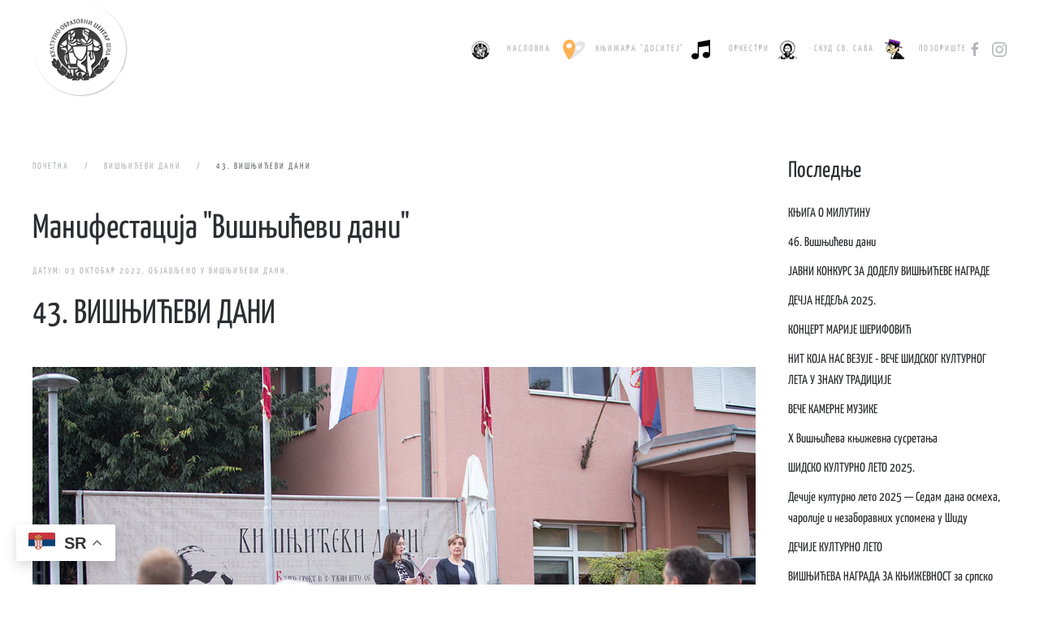

--- FILE ---
content_type: text/html; charset=utf-8
request_url: http://www.kocsid.org.rs/index.php?option=com_content&view=article&id=732:43-visnjicevi-dani-retrospektiva&catid=267&Itemid=41
body_size: 35928
content:
<!DOCTYPE html>
<html lang="sr-rs" dir="ltr">
    <head>
        <meta name="viewport" content="width=device-width, initial-scale=1">
        <link rel="icon" href="/images/sajt-koc7.png" sizes="any">
                <link rel="apple-touch-icon" href="/templates/yootheme/packages/theme-joomla/assets/images/apple-touch-icon.png">
        <meta charset="utf-8">
	<meta name="author" content="Културно образовни центар Шид">
	<meta name="description" content="Шид и Вишњићево одали су протеклог викенда дужну почаст великану наше историје, гуслару и песнику Филипу Вишњићу">
	<meta name="generator" content="Joomla! - Open Source Content Management">
	<title>43. ВИШЊИЋЕВИ ДАНИ - Културно образовни центар Шид</title>
	<link href="/media/system/css/joomla-fontawesome.min.css?ver=4.3.0" rel="preload" as="style" onload="this.onload=null;this.rel='stylesheet'">
<link href="/media/vendor/joomla-custom-elements/css/joomla-alert.min.css?0.4.1" rel="stylesheet">
	<link href="/media/com_phocadownload/css/main/phocadownload.css" rel="stylesheet">
	<link href="/media/plg_content_phocadownload/css/phocadownload.css" rel="stylesheet">
	<link href="/plugins/system/jasocialshare/assets/style.css" rel="stylesheet">
	<link href="/templates/yootheme/css/theme.25.css?1745610998" rel="stylesheet">
	<link href="/templates/yootheme/css/theme.update.css?4.3.0" rel="stylesheet">
<script type="application/json" class="joomla-script-options new">{"ja-share-excluded":[".mod-articlesnews-horizontal"],"joomla.jtext":{"JASOCIALSHARE_EMAIL_SUBJECT":"Hello, I'd like to share a link with you","ERROR":"Грешка","MESSAGE":"Порука","NOTICE":"Обавештење","WARNING":"Упозорење","JCLOSE":"Затвори","JOK":"У реду","JOPEN":"Отвори"},"system.paths":{"root":"","rootFull":"http:\/\/www.kocsid.org.rs\/","base":"","baseFull":"http:\/\/www.kocsid.org.rs\/"},"csrf.token":"70a3636e02c1fb608a00aba218b5cc53"}</script>
	<script src="/media/system/js/core.min.js?a3d8f8"></script>
	<script src="/media/system/js/messages.min.js?9a4811" type="module"></script>
	<script src="https://cdn.gtranslate.net/widgets/latest/float.js" data-gt-orig-url="/index.php" data-gt-orig-domain="www.kocsid.org.rs" data-gt-widget-id="206" defer></script>
	<script src="/plugins/system/jasocialshare/assets/jasocialshare.js"></script>
	<script src="/templates/yootheme/vendor/assets/uikit/dist/js/uikit.min.js?4.3.0"></script>
	<script src="/templates/yootheme/vendor/assets/uikit/dist/js/uikit-icons-fuse.min.js?4.3.0"></script>
	<script src="/templates/yootheme/js/theme.js?4.3.0"></script>
	<script type="application/ld+json">{"@context":"https://schema.org","@graph":[{"@type":"Organization","@id":"http://www.kocsid.org.rs/#/schema/Organization/base","name":"Културно образовни центар Шид","url":"http://www.kocsid.org.rs/"},{"@type":"WebSite","@id":"http://www.kocsid.org.rs/#/schema/WebSite/base","url":"http://www.kocsid.org.rs/","name":"Културно образовни центар Шид","publisher":{"@id":"http://www.kocsid.org.rs/#/schema/Organization/base"}},{"@type":"WebPage","@id":"http://www.kocsid.org.rs/#/schema/WebPage/base","url":"http://www.kocsid.org.rs/index.php?option=com_content&amp;view=article&amp;id=732:43-visnjicevi-dani-retrospektiva&amp;catid=267&amp;Itemid=41","name":"43. ВИШЊИЋЕВИ ДАНИ - Културно образовни центар Шид","description":"Шид и Вишњићево одали су протеклог викенда дужну почаст великану наше историје, гуслару и песнику Филипу Вишњићу","isPartOf":{"@id":"http://www.kocsid.org.rs/#/schema/WebSite/base"},"about":{"@id":"http://www.kocsid.org.rs/#/schema/Organization/base"},"inLanguage":"sr-RS"},{"@type":"Article","@id":"http://www.kocsid.org.rs/#/schema/com_content/article/732","name":"43. ВИШЊИЋЕВИ ДАНИ","headline":"43. ВИШЊИЋЕВИ ДАНИ","inLanguage":"sr-RS","articleSection":"Вишњићеви дани","dateCreated":"2022-10-03T08:18:16+00:00","isPartOf":{"@id":"http://www.kocsid.org.rs/#/schema/WebPage/base"}}]}</script>
	<script>document.addEventListener('DOMContentLoaded', function() {
            Array.prototype.slice.call(document.querySelectorAll('a span[id^="cloak"]')).forEach(function(span) {
                span.innerText = span.textContent;
            });
        });</script>
	<script>window.gtranslateSettings = window.gtranslateSettings || {};window.gtranslateSettings['206'] = {"default_language":"sr","languages":["en","hr","fr","de","it","ru","es","sr","sk"],"url_structure":"none","wrapper_selector":"#gt-wrapper-206","globe_size":60,"flag_size":32,"flag_style":"2d","custom_domains":null,"float_switcher_open_direction":"top","switcher_open_direction":"top","native_language_names":1,"add_new_line":1,"select_language_label":"Select Language","detect_browser_language":0,"custom_css":"","alt_flags":[],"switcher_horizontal_position":"left","switcher_vertical_position":"bottom","horizontal_position":"inline","vertical_position":"inline"};</script>
	<script>window.yootheme ||= {}; var $theme = yootheme.theme = {"i18n":{"close":{"label":"Close"},"totop":{"label":"Back to top"},"marker":{"label":"Open"},"navbarToggleIcon":{"label":"Open menu"},"paginationPrevious":{"label":"Previous page"},"paginationNext":{"label":"Next page"},"searchIcon":{"toggle":"Open Search","submit":"Submit Search"},"slider":{"next":"Next slide","previous":"Previous slide","slideX":"Slide %s","slideLabel":"%s of %s"},"slideshow":{"next":"Next slide","previous":"Previous slide","slideX":"Slide %s","slideLabel":"%s of %s"},"lightboxPanel":{"next":"Next slide","previous":"Previous slide","slideLabel":"%s of %s","close":"Close"}}};</script>

    </head>
    <body class="">

        <div class="uk-hidden-visually uk-notification uk-notification-top-left uk-width-auto">
            <div class="uk-notification-message">
                <a href="#tm-main">Skip to main content</a>
            </div>
        </div>

        
        
        <div class="tm-page">

                        


<header class="tm-header-mobile uk-hidden@m">


    
        <div class="uk-navbar-container">

            <div class="uk-container uk-container-expand">
                <nav class="uk-navbar" uk-navbar="{&quot;container&quot;:&quot;.tm-header-mobile&quot;,&quot;boundary&quot;:&quot;.tm-header-mobile .uk-navbar-container&quot;}">

                                        <div class="uk-navbar-left">

                                                    <a href="http://www.kocsid.org.rs/index.php?option=com_content&amp;view=featured&amp;Itemid=55" aria-label="Назад на почетак" class="uk-logo uk-navbar-item">
    <picture>
<source type="image/webp" srcset="/templates/yootheme/cache/4f/sajt-koc7-4f66c184.webp 118w" sizes="(min-width: 118px) 118px">
<img alt loading="eager" src="/templates/yootheme/cache/7e/sajt-koc7-7ef4842d.png" width="118" height="121">
</picture></a>
                        
                        
                    </div>
                    
                    
                                        <div class="uk-navbar-right">

                                                    
                        
                        <a uk-toggle href="#tm-dialog-mobile" class="uk-navbar-toggle">

        
        <div uk-navbar-toggle-icon></div>

        
    </a>

                    </div>
                    
                </nav>
            </div>

        </div>

    



        <div id="tm-dialog-mobile" uk-offcanvas="container: true; overlay: true" mode="slide" flip>
        <div class="uk-offcanvas-bar uk-flex uk-flex-column">

                        <button class="uk-offcanvas-close uk-close-large" type="button" uk-close uk-toggle="cls: uk-close-large; mode: media; media: @s"></button>
            
                        <div class="uk-margin-auto-bottom">
                
<div class="uk-panel" id="module-menu-dialog-mobile">

    
    
<ul class="uk-nav uk-nav-default">
    
	<li class="item-55 uk-parent"><a href="/index.php?option=com_content&amp;view=featured&amp;Itemid=55" title="Културно образовни центар Шид"><picture>
<source type="image/webp" srcset="/templates/yootheme/cache/94/koc-94c18e09.webp 45w" sizes="(min-width: 45px) 45px">
<img src="/templates/yootheme/cache/66/koc-660a87a0.png" width="45" height="25" class="uk-margin-small-right" alt loading="eager">
</picture> Насловна</a>
	<ul class="uk-nav-sub">

		<li class="item-3"><a href="/index.php?option=com_contact&amp;view=category&amp;id=52&amp;Itemid=3"> Контакт</a></li>
		<li class="item-5"><a href="/index.php?option=com_search&amp;Itemid=5"> Претражи</a></li>
		<li class="item-29"><a href="/index.php?option=com_content&amp;view=article&amp;id=30&amp;Itemid=29"> О нама</a></li>
		<li class="item-37"><a href="/index.php?option=com_content&amp;view=category&amp;id=226&amp;Itemid=37"> Манифестације</a></li>
		<li class="item-410"><a href="/index.php?option=com_phocadownload&amp;view=category&amp;id=3&amp;Itemid=410"> Јавне набавке</a></li>
		<li class="item-945"><a href="/index.php?option=com_phocadownload&amp;view=categories&amp;id=0&amp;Itemid=945"> Документи</a></li>
		<li class="item-1058"><a href="/index.php?option=com_phocagallery&amp;view=category&amp;id=2&amp;Itemid=1058"> Понуда слика са Ликовне колоније “На путевима Саве Шумановића” за лицитацију</a></li></ul></li>
	<li class="item-95 uk-parent"><a href="/index.php?option=com_content&amp;view=article&amp;id=147&amp;Itemid=95"><picture>
<source type="image/webp" srcset="/templates/yootheme/cache/5b/knjizara-5bd0c66c.webp 45w" sizes="(min-width: 45px) 45px">
<img src="/templates/yootheme/cache/74/knjizara-74dff63c.png" width="45" height="25" class="uk-margin-small-right" alt loading="eager">
</picture> Књижара &quot;Доситеј&quot;</a>
	<ul class="uk-nav-sub">

		<li class="item-96"><a href="/index.php?option=com_content&amp;view=article&amp;id=148&amp;Itemid=96"> Издавачке куће</a></li>
		<li class="item-97"><a href="/index.php?option=com_content&amp;view=article&amp;id=149&amp;Itemid=97"> Понуда поклона</a></li>
		<li class="item-98"><a href="/index.php?option=com_content&amp;view=article&amp;id=150&amp;Itemid=98"> UNICEF програм</a></li></ul></li>
	<li class="item-102 uk-parent"><a href="/index.php?option=com_content&amp;view=category&amp;id=225&amp;Itemid=102"><picture>
<source type="image/webp" srcset="/templates/yootheme/cache/40/orkestri-400264a0.webp 45w" sizes="(min-width: 45px) 45px">
<img src="/templates/yootheme/cache/26/orkestri-26ace942.png" width="45" height="25" class="uk-margin-small-right" alt loading="eager">
</picture> Оркестри</a>
	<ul class="uk-nav-sub">

		<li class="item-103"><a href="/index.php?option=com_content&amp;view=category&amp;id=236&amp;Itemid=103"> Народни оркестар</a></li>
		<li class="item-33"><a href="/index.php?option=com_content&amp;view=category&amp;id=234&amp;Itemid=33"> Школа тамбуре</a></li>
		<li class="item-35"><a href="/index.php?option=com_content&amp;view=category&amp;id=235&amp;Itemid=35"> Тамбурашки оркестар</a></li>
		<li class="item-1061"><a href="/index.php?option=com_content&amp;view=category&amp;layout=blog&amp;id=285&amp;Itemid=1061"> ХорШидеја</a></li></ul></li>
	<li class="item-30 uk-parent"><a href="/index.php?option=com_content&amp;view=category&amp;id=224&amp;Itemid=30"><picture>
<source type="image/webp" srcset="/templates/yootheme/cache/b6/sava-b62cb635.webp 45w" sizes="(min-width: 45px) 45px">
<img src="/templates/yootheme/cache/82/sava-82526cb1.png" width="45" height="25" class="uk-margin-small-right" alt loading="eager">
</picture> СКУД Св. Сава</a>
	<ul class="uk-nav-sub">

		<li class="item-34"><a href="/index.php?option=com_content&amp;view=category&amp;id=241&amp;Itemid=34"> Дечји ансамбл</a></li>
		<li class="item-105"><a href="/index.php?option=com_content&amp;view=category&amp;id=242&amp;Itemid=105"> Извођачки ансамбл</a></li>
		<li class="item-106"><a href="/index.php?option=com_content&amp;view=category&amp;id=240&amp;Itemid=106"> Школа фолклора</a></li></ul></li>
	<li class="item-27 uk-parent"><a href="/index.php?option=com_content&amp;view=category&amp;id=222&amp;Itemid=27"><picture>
<source type="image/webp" srcset="/templates/yootheme/cache/fa/pozoriste-fa8e2e87.webp 45w" sizes="(min-width: 45px) 45px">
<img src="/templates/yootheme/cache/c5/pozoriste-c5d51801.png" width="45" height="25" class="uk-margin-small-right" alt loading="eager">
</picture> Позориште</a>
	<ul class="uk-nav-sub">

		<li class="item-60"><a href="/index.php?option=com_content&amp;view=category&amp;id=222&amp;Itemid=60"> Представе</a></li>
		<li class="item-58"><a href="/index.php?option=com_content&amp;view=category&amp;id=228&amp;Itemid=58"> Луткарске представе</a></li>
		<li class="item-59"><a href="/index.php?option=com_content&amp;view=article&amp;id=41&amp;Itemid=59"> Луткарство</a></li>
		<li class="item-94"><a href="/index.php?option=com_content&amp;view=article&amp;id=114&amp;Itemid=94"> Радионице</a></li>
		<li class="item-72"><a href="/index.php?option=com_content&amp;view=article&amp;id=57&amp;Itemid=72"> Цветин Аничић</a></li></ul></li></ul>

</div>

            </div>
            
            
        </div>
    </div>
    
    
    

</header>





<header class="tm-header uk-visible@m">



        <div uk-sticky media="@m" cls-active="uk-navbar-sticky" sel-target=".uk-navbar-container">
    
        <div class="uk-navbar-container">

            <div class="uk-container">
                <nav class="uk-navbar" uk-navbar="{&quot;align&quot;:&quot;left&quot;,&quot;container&quot;:&quot;.tm-header &gt; [uk-sticky]&quot;,&quot;boundary&quot;:&quot;.tm-header .uk-navbar-container&quot;}">

                                        <div class="uk-navbar-left">

                                                    <a href="http://www.kocsid.org.rs/index.php?option=com_content&amp;view=featured&amp;Itemid=55" aria-label="Назад на почетак" class="uk-logo uk-navbar-item">
    <picture>
<source type="image/webp" srcset="/templates/yootheme/cache/4f/sajt-koc7-4f66c184.webp 118w" sizes="(min-width: 118px) 118px">
<img alt loading="eager" src="/templates/yootheme/cache/7e/sajt-koc7-7ef4842d.png" width="118" height="121">
</picture></a>
                        
                        
                        
                    </div>
                    
                    
                                        <div class="uk-navbar-right">

                                                    
<ul class="uk-navbar-nav">
    
	<li class="item-55 uk-parent"><a href="/index.php?option=com_content&amp;view=featured&amp;Itemid=55" title="Културно образовни центар Шид" class="uk-preserve-width"><picture>
<source type="image/webp" srcset="/templates/yootheme/cache/94/koc-94c18e09.webp 45w" sizes="(min-width: 45px) 45px">
<img src="/templates/yootheme/cache/66/koc-660a87a0.png" width="45" height="25" class="uk-margin-small-right" alt loading="eager">
</picture> Насловна</a>
	<div class="uk-navbar-dropdown uk-navbar-dropdown-width-2"><div class="uk-drop-grid uk-child-width-1-2" uk-grid><div><ul class="uk-nav uk-navbar-dropdown-nav">

		<li class="item-3"><a href="/index.php?option=com_contact&amp;view=category&amp;id=52&amp;Itemid=3"> Контакт</a></li>
		<li class="item-5"><a href="/index.php?option=com_search&amp;Itemid=5"> Претражи</a></li>
		<li class="item-29"><a href="/index.php?option=com_content&amp;view=article&amp;id=30&amp;Itemid=29"> О нама</a></li>
		<li class="item-37"><a href="/index.php?option=com_content&amp;view=category&amp;id=226&amp;Itemid=37"> Манифестације</a></li></ul></div><div><ul class="uk-nav uk-navbar-dropdown-nav">

		<li class="item-410"><a href="/index.php?option=com_phocadownload&amp;view=category&amp;id=3&amp;Itemid=410"> Јавне набавке</a></li>
		<li class="item-945"><a href="/index.php?option=com_phocadownload&amp;view=categories&amp;id=0&amp;Itemid=945"> Документи</a></li>
		<li class="item-1058"><a href="/index.php?option=com_phocagallery&amp;view=category&amp;id=2&amp;Itemid=1058"> Понуда слика са Ликовне колоније “На путевима Саве Шумановића” за лицитацију</a></li></ul></div></div></div></li>
	<li class="item-95 uk-parent"><a href="/index.php?option=com_content&amp;view=article&amp;id=147&amp;Itemid=95" class="uk-preserve-width"><picture>
<source type="image/webp" srcset="/templates/yootheme/cache/5b/knjizara-5bd0c66c.webp 45w" sizes="(min-width: 45px) 45px">
<img src="/templates/yootheme/cache/74/knjizara-74dff63c.png" width="45" height="25" class="uk-margin-small-right" alt loading="eager">
</picture> Књижара &quot;Доситеј&quot;</a>
	<div class="uk-navbar-dropdown"><div><ul class="uk-nav uk-navbar-dropdown-nav">

		<li class="item-96"><a href="/index.php?option=com_content&amp;view=article&amp;id=148&amp;Itemid=96"> Издавачке куће</a></li>
		<li class="item-97"><a href="/index.php?option=com_content&amp;view=article&amp;id=149&amp;Itemid=97"> Понуда поклона</a></li>
		<li class="item-98"><a href="/index.php?option=com_content&amp;view=article&amp;id=150&amp;Itemid=98"> UNICEF програм</a></li></ul></div></div></li>
	<li class="item-102 uk-parent"><a href="/index.php?option=com_content&amp;view=category&amp;id=225&amp;Itemid=102" class="uk-preserve-width"><picture>
<source type="image/webp" srcset="/templates/yootheme/cache/40/orkestri-400264a0.webp 45w" sizes="(min-width: 45px) 45px">
<img src="/templates/yootheme/cache/26/orkestri-26ace942.png" width="45" height="25" class="uk-margin-small-right" alt loading="eager">
</picture> Оркестри</a>
	<div class="uk-navbar-dropdown"><div><ul class="uk-nav uk-navbar-dropdown-nav">

		<li class="item-103"><a href="/index.php?option=com_content&amp;view=category&amp;id=236&amp;Itemid=103"> Народни оркестар</a></li>
		<li class="item-33"><a href="/index.php?option=com_content&amp;view=category&amp;id=234&amp;Itemid=33"> Школа тамбуре</a></li>
		<li class="item-35"><a href="/index.php?option=com_content&amp;view=category&amp;id=235&amp;Itemid=35"> Тамбурашки оркестар</a></li>
		<li class="item-1061"><a href="/index.php?option=com_content&amp;view=category&amp;layout=blog&amp;id=285&amp;Itemid=1061"> ХорШидеја</a></li></ul></div></div></li>
	<li class="item-30 uk-parent"><a href="/index.php?option=com_content&amp;view=category&amp;id=224&amp;Itemid=30" class="uk-preserve-width"><picture>
<source type="image/webp" srcset="/templates/yootheme/cache/b6/sava-b62cb635.webp 45w" sizes="(min-width: 45px) 45px">
<img src="/templates/yootheme/cache/82/sava-82526cb1.png" width="45" height="25" class="uk-margin-small-right" alt loading="eager">
</picture> СКУД Св. Сава</a>
	<div class="uk-navbar-dropdown"><div><ul class="uk-nav uk-navbar-dropdown-nav">

		<li class="item-34"><a href="/index.php?option=com_content&amp;view=category&amp;id=241&amp;Itemid=34"> Дечји ансамбл</a></li>
		<li class="item-105"><a href="/index.php?option=com_content&amp;view=category&amp;id=242&amp;Itemid=105"> Извођачки ансамбл</a></li>
		<li class="item-106"><a href="/index.php?option=com_content&amp;view=category&amp;id=240&amp;Itemid=106"> Школа фолклора</a></li></ul></div></div></li>
	<li class="item-27 uk-parent"><a href="/index.php?option=com_content&amp;view=category&amp;id=222&amp;Itemid=27" class="uk-preserve-width"><picture>
<source type="image/webp" srcset="/templates/yootheme/cache/fa/pozoriste-fa8e2e87.webp 45w" sizes="(min-width: 45px) 45px">
<img src="/templates/yootheme/cache/c5/pozoriste-c5d51801.png" width="45" height="25" class="uk-margin-small-right" alt loading="eager">
</picture> Позориште</a>
	<div class="uk-navbar-dropdown"><div><ul class="uk-nav uk-navbar-dropdown-nav">

		<li class="item-60"><a href="/index.php?option=com_content&amp;view=category&amp;id=222&amp;Itemid=60"> Представе</a></li>
		<li class="item-58"><a href="/index.php?option=com_content&amp;view=category&amp;id=228&amp;Itemid=58"> Луткарске представе</a></li>
		<li class="item-59"><a href="/index.php?option=com_content&amp;view=article&amp;id=41&amp;Itemid=59"> Луткарство</a></li>
		<li class="item-94"><a href="/index.php?option=com_content&amp;view=article&amp;id=114&amp;Itemid=94"> Радионице</a></li>
		<li class="item-72"><a href="/index.php?option=com_content&amp;view=article&amp;id=57&amp;Itemid=72"> Цветин Аничић</a></li></ul></div></div></li></ul>

                        
                                                    
<div class="uk-navbar-item" id="module-tm-3">

    
    <ul class="uk-flex-inline uk-flex-middle uk-flex-nowrap uk-grid-small" uk-grid>                    <li><a href="https://www.facebook.com/koc.sid/?locale=sr_RS" class="uk-preserve-width uk-icon-link" rel="noreferrer" target="_blank"><span uk-icon="icon: facebook;"></span></a></li>
                    <li><a href="https://www.instagram.com/kulturnicentarsid/" class="uk-preserve-width uk-icon-link" rel="noreferrer" target="_blank"><span uk-icon="icon: instagram;"></span></a></li>
            </ul>
</div>

                        
                    </div>
                    
                </nav>
            </div>

        </div>

        </div>
    







</header>

            
            

            <main id="tm-main"  class="tm-main uk-section uk-section-default" uk-height-viewport="expand: true">

                                <div class="uk-container">

                    
                    <div class="uk-grid" uk-grid>
                        <div class="uk-width-expand@m">

                    
                                                            

<nav class="uk-margin-medium-bottom" aria-label="Breadcrumb">
    <ul class="uk-breadcrumb" vocab="https://schema.org/" typeof="BreadcrumbList">
    
            <li property="itemListElement" typeof="ListItem">            <a href="/index.php?option=com_content&amp;view=featured&amp;Itemid=55" property="item" typeof="WebPage"><span property="name">Почетна</span></a>
            <meta property="position" content="1">
            </li>    
            <li property="itemListElement" typeof="ListItem">            <a href="/index.php?option=com_content&amp;view=category&amp;id=267&amp;Itemid=41" property="item" typeof="WebPage"><span property="name">Вишњићеви дани</span></a>
            <meta property="position" content="2">
            </li>    
            <li property="itemListElement" typeof="ListItem">            <span property="name">43. ВИШЊИЋЕВИ ДАНИ</span>            <meta property="position" content="3">
            </li>    
    </ul>
</nav>
                            
                
                <div id="system-message-container" aria-live="polite"></div>

                <h1>Манифестација &quot;Вишњићеви дани&quot;</h1>
<article id="article-732" class="uk-article" data-permalink="http://www.kocsid.org.rs/index.php?option=com_content&amp;view=article&amp;id=732:43-visnjicevi-dani-retrospektiva&amp;catid=267&amp;Itemid=41" typeof="Article" vocab="https://schema.org/">

    <meta property="name" content="43. ВИШЊИЋЕВИ ДАНИ">
    <meta property="author" typeof="Person" content="Културно образовни центар Шид">
    <meta property="dateModified" content="2022-10-03T08:18:16+02:00">
    <meta property="datePublished" content="2022-10-03T08:18:16+02:00">
    <meta class="uk-margin-remove-adjacent" property="articleSection" content="Вишњићеви дани">

            
    
                            <p class="uk-margin-top uk-margin-remove-bottom uk-article-meta">
                Датум: <time datetime="2022-10-03T10:18:16+02:00">03 Октобар 2022</time>.                Објављено у <a href="/index.php?option=com_content&amp;view=category&amp;id=267&amp;Itemid=41" >Вишњићеви дани</a>.            </p>
                
                    <h1 property="headline" class="uk-margin-top uk-margin-remove-bottom uk-article-title">
                43. ВИШЊИЋЕВИ ДАНИ            </h1>
        
        
        
        
        
                <div  class="uk-margin-medium-top" property="text">

            
                            
<p><img src="/images/stories/2022/oktobar/podizanje-zastave.jpg" alt="43. ВИШЊИЋЕВИ ДАНИ" width="1200" height="733" /></p>
<p>Шид и Вишњићево одали су протеклог викенда дужну почаст великану наше историје, гуслару и песнику Филипу Вишњићу. Већ по традицији, тродневна манифестација почела је у петак, 30. септембра, уз звук гусала и подизањем застава, на платоу испред Културно – образовног центра. Програм отварања увеличали су ученици Музичке школе која носи Филипово име и промоција књиге Дејана Томића “Апотеоза српским гуслама”, у Народној библиотеци.</p>
 
<p><img src="/images/stories/2022/oktobar/visnjicevo.jpg" alt="43. ВИШЊИЋЕВИ ДАНИ" width="1200" height="699" /></p>
<p>Суботњи програм одвијао се у Филиповом селу Грку где је провео део живота и умро. Након парастоса у цркви Светог оца Николаја и јавног часа крај гусларевог гроба, отворена је изложба скулптора Милутина Ранковића и одржана промоција збирке песама Селимира Радуловића, прошлогодишњег добитника “Вишњићеве награде” за књижевност, за српско говорно подручје. Културно – уметнички програм одвијао се поред Филиповог споменика.</p>
<p><img src="/images/stories/2022/oktobar/akademija.jpg" alt="43. ВИШЊИЋЕВИ ДАНИ" width="1200" height="711" /></p>
<p>Манифестација је завршена у недељу, 2.октобра, свечаном академијом у сали КОЦ-а на којој је председник Општине Шид, Зоран Семеновић, уручио “Вишњићеве награде”: <br />за животно дело Нади Рудић, организатору културних активности у КОЦ-у, за младог уметника до 30 година старости Луки Јашћуру, глумцу Аматерског позоришта “Бранислав Нушић” и за књижевност песнику Ђорђу Нешићу који је одржао беседу Филипу у част.</p>
<p>Програм су употпунили хор “Хоршидеја”, глумци АП “Бранислав Нушић”, вокална солисткиња Јована Брзак и музички ансамбл манастира Фенек “Фенечки бисери”.</p>
<p>&nbsp;</p>            
        </div>
        
        
        
        
        
                
<ul class="uk-pagination uk-margin-medium">
    <li>        <a href="/index.php?option=com_content&amp;view=article&amp;id=749:45-visnjicevi-dani&amp;catid=267&amp;Itemid=41"><span uk-pagination-previous></span> Претходни</a>
    </li>
    <li class="uk-margin-auto-left">    <a href="/index.php?option=com_content&amp;view=article&amp;id=731:43-visnjicevi-dani&amp;catid=267&amp;Itemid=41">Следећи <span uk-pagination-next></span></a>
    </li>
</ul>        
        
    
</article>

                
                                                </div>

                        
<aside id="tm-sidebar" class="tm-sidebar uk-width-1-4@m">
    
<div class="uk-grid uk-child-width-1-1" uk-grid>    <div>
<div class="uk-panel" id="module-206">

    
    <div class="gtranslate_wrapper" id="gt-wrapper-206"></div>
</div>
</div>    <div>
<div class="uk-panel" id="module-181">

    
    <div class="mod-banners bannergroup">


</div>

</div>
</div>    <div>
<div class="uk-panel tm-child-list" id="module-20">

    
        <h3>

                Последње        
        </h3>

    
    
<ul class="latestnews">
        <li><a href="/index.php?option=com_content&amp;view=article&amp;id=777:predstava-knjiga-o-milutinu-2025&amp;catid=269&amp;Itemid=41">КЊИГА О МИЛУТИНУ</a></li>
        <li><a href="/index.php?option=com_content&amp;view=article&amp;id=776:46-visnjicevi-dani-2025&amp;catid=267&amp;Itemid=41">46. Вишњићеви дани</a></li>
        <li><a href="/index.php?option=com_content&amp;view=article&amp;id=775:javni-konkurs-visnjiceva-nagrada-2025&amp;catid=267&amp;Itemid=41">ЈАВНИ КОНКУРС ЗА ДОДЕЛУ ВИШЊИЋЕВЕ НАГРАДЕ</a></li>
        <li><a href="/index.php?option=com_content&amp;view=article&amp;id=774:decja-nedelja-2025&amp;catid=232&amp;Itemid=41">ДЕЧЈА НЕДЕЉА 2025.</a></li>
        <li><a href="/index.php?option=com_content&amp;view=article&amp;id=773:koncert-marije-serifovic-kleto2025&amp;catid=227&amp;Itemid=75">КОНЦЕРТ МАРИЈЕ ШЕРИФОВИЋ</a></li>
        <li><a href="/index.php?option=com_content&amp;view=article&amp;id=772:nit-koja-nas-vezuje-kleto2025&amp;catid=227&amp;Itemid=75">НИТ КОЈА НАС ВЕЗУЈЕ - ВЕЧЕ ШИДСКОГ КУЛТУРНОГ ЛЕТА У ЗНАКУ ТРАДИЦИЈЕ</a></li>
        <li><a href="/index.php?option=com_content&amp;view=article&amp;id=771:vece-kamerne-muzike-kleto2025&amp;catid=227&amp;Itemid=75">ВЕЧЕ КАМЕРНЕ МУЗИКЕ</a></li>
        <li><a href="/index.php?option=com_content&amp;view=article&amp;id=770:10-visnjiceva-knjizevna-susretanja-2025&amp;catid=267&amp;Itemid=41">X Вишњићева књижевна сусретања</a></li>
        <li><a href="/index.php?option=com_content&amp;view=article&amp;id=768:sidsko-kulturno-leto-2025-najava&amp;catid=227&amp;Itemid=75">ШИДСКО КУЛТУРНО ЛЕТО 2025.</a></li>
        <li><a href="/index.php?option=com_content&amp;view=article&amp;id=767:decije-kulturno-leto-2025-sedam-dana-osmeha&amp;catid=269&amp;Itemid=41">Дечије културно лето 2025 — Седам дана осмеха, чаролије и незаборавних успомена у Шиду</a></li>
        <li><a href="/index.php?option=com_content&amp;view=article&amp;id=766:decije-kulturno-leto-2025&amp;catid=221&amp;Itemid=41">ДЕЧИЈЕ КУЛТУРНО ЛЕТО</a></li>
        <li><a href="/index.php?option=com_content&amp;view=article&amp;id=769:visnjiceva-nagrada-za-knjizevnost-2025&amp;catid=269&amp;Itemid=41">ВИШЊИЋЕВА НАГРАДА ЗА КЊИЖЕВНОСТ за српско говорно подручје 2025. године</a></li>
        <li><a href="/index.php?option=com_content&amp;view=article&amp;id=765:uspeh-na-63-muzickom-festivalu-dece-vojvodine&amp;catid=257&amp;Itemid=41">УСПЕХ НА 63. МУЗИЧКОМ ФЕСТИВАЛУ ДЕЦЕ ВОЈВОДИНЕ</a></li>
        <li><a href="/index.php?option=com_content&amp;view=article&amp;id=764:uspesan-plasman-sa-zonske-smotre-folklora-2025&amp;catid=257&amp;Itemid=41">УСПЕШАН ПЛАСМАН СА ЗОНСКЕ СМОТРЕ ФОЛКЛОРА</a></li>
        <li><a href="/index.php?option=com_content&amp;view=article&amp;id=763:pokrajinska-smotra-u-secnju-2025&amp;catid=258&amp;Itemid=41">НАШИ РЕЦИТАТОРИ НА ПОКРАЈИНСКОЈ СМОТРИ "ПЕСНИЧЕ НАРОДА МОГ"</a></li>
        <li><a href="/index.php?option=com_content&amp;view=article&amp;id=762:odrzana-63-smotra-folklornog-stvaralastva-dece&amp;catid=257&amp;Itemid=41">ОДРЖАНА 63. СМОТРА ФОЛКЛОРНОГ СТВАРАЛАШТВА ДЕЦЕ У ШИДУ</a></li>
        <li><a href="/index.php?option=com_content&amp;view=article&amp;id=761:63-smotra-muzicko-folklornog-stvaralastva-2025&amp;catid=257&amp;Itemid=41">63. СМОТРА МУЗИЧКО-ФОЛКЛОРНОГ ИЗВОРНОГ СТВАРАЛАШТВА ДЕЦЕ</a></li>
        <li><a href="/index.php?option=com_content&amp;view=article&amp;id=760:film-mrak&amp;catid=269&amp;Itemid=41">ФИЛМ „МРАК“ – ПРИКАЗАН У ШИДУ</a></li>
        <li><a href="/index.php?option=com_content&amp;view=article&amp;id=759:55-zonska-smotra-pesnice-naroda-mo&amp;catid=258&amp;Itemid=41">55. Зонска смотра рецитатора ПЕСНИЧЕ НАРОДА МОГ</a></li>
        <li><a href="/index.php?option=com_content&amp;view=article&amp;id=758:pesnice-naroda-mog-2025&amp;catid=258&amp;Itemid=41">ОПШТИНСКА СМОТРА РЕЦИТАТОРА "ПЕСНИЧЕ НАРОДА МОГ"</a></li>
    </ul>

</div>
</div>    <div>
<div class="uk-panel" id="module-32">

    
    
<ul class="uk-nav uk-nav-default">
    
	<li class="item-75"><a href="/index.php?option=com_content&amp;view=category&amp;id=227&amp;Itemid=75"> Културно лето</a></li>
	<li class="item-83"><a href="/index.php?option=com_content&amp;view=category&amp;id=231&amp;Itemid=83"> Ликовна колонија</a></li>
	<li class="item-44"><a href="/index.php?option=com_content&amp;view=article&amp;id=16&amp;Itemid=44"> Календар манифестација</a></li>
	<li class="item-41 uk-active"><a href="/index.php?option=com_content&amp;view=category&amp;id=267&amp;Itemid=41"> Вишњићеви дани</a></li>
	<li class="item-23"><a href="/index.php?option=com_weblinks&amp;view=categories&amp;id=0&amp;Itemid=23"> Линкови</a></li></ul>

</div>
</div></div>
</aside>

                    </div>
                     
                </div>
                
            </main>

            

                        <footer>
                <!-- Builder #footer -->
<div class="uk-section-default uk-section">
    
        
        
        
            
                                <div class="uk-container">                
                    <div class="uk-grid tm-grid-expand uk-child-width-1-1 uk-grid-margin">
<div class="uk-width-1-1">
    
        
            
            
            
                
                    <div><p>&nbsp;© 2025. Културно образовни центар Шид. Сва права задржана.<br />Карађорђева 42, Шид 22240<br />+38122712527</p>
<p>&nbsp;</p></div>
                
            
        
    
</div></div>
                                </div>                
            
        
    
</div>            </footer>
            
        </div>

        
        

    </body>
</html>


--- FILE ---
content_type: text/javascript
request_url: http://www.kocsid.org.rs/templates/yootheme/js/theme.js?4.3.0
body_size: 1873
content:
/*! YOOtheme Pro v4.3.0 | https://yootheme.com */

(function(n,e){"use strict";const a={computed:{section:()=>e.$('.tm-header ~ [class*="uk-section"], .tm-header ~ * > [class*="uk-section"]')},watch:{section(){this.$emit()}}},h={mixins:[a],async connected(){e.observeResize(this.$el,()=>this.$emit())},watch:{section(s,o){o&&this.$update()}},update:[{read(){return{height:this.$el.offsetHeight}},write({height:s}){const o=this.section&&!e.matches(this.section,"[tm-header-transparent-noplaceholder]")&&(e.$(".uk-grid,.uk-panel:not(.uk-container)",this.section)||e.$(".tm-main > *"));if(!s||!o){e.remove(this.placeholder);return}this.placeholder||(this.placeholder=e.$('<div class="tm-header-placeholder uk-margin-remove-adjacent">')),o.previousElementSibling!==this.placeholder&&e.before(o,this.placeholder),e.css(this.placeholder,{height:s})}}]},d={mixins:[a],update:{read(){return this.section&&e.hasAttr(this.$el,"tm-section-start")&&{start:this.section.offsetHeight<=e.toPx("100vh")?e.offset(this.section).bottom:e.offset(this.section).top+300}},events:["resize"]}};if(n.component("Header",h),n.mixin(d,"sticky"),e.isRtl){const s={created(){this.$props.pos=e.swap(this.$props.pos,"left","right")}};n.mixin(s,"drop"),n.mixin(s,"tooltip")}e.once(document,"uikit:init",()=>{const{$theme:{i18n:s={}}={}}=window;for(const o in s)n.mixin({i18n:s[o]},o)}),e.ready(()=>{const{$load:s=[],$theme:o={}}=window;function c(t,r){t.length&&t.shift()(r,()=>c(t,r))}if(c(s,o),!CSS.supports("selector(html:has(body))")){for(const t of e.$$(".tm-page > * > .uk-section-overlap:last-child"))e.addClass(t.parentElement,"tm-has-section-overlap"),e.hasClass(t,"uk-section-overlap-flip")&&e.addClass(t.parentElement,"tm-has-section-overlap-flip");for(const t of e.$$(".tm-page > * > .uk-position-z-index-negative"))e.addClass(t.parentElement,"tm-has-z-index-negative")}})})(UIkit,UIkit.util);
